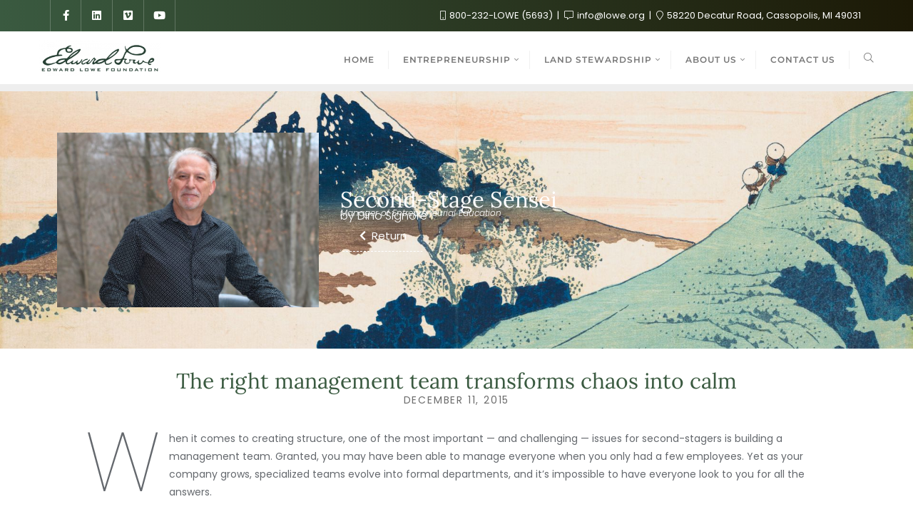

--- FILE ---
content_type: text/css; charset=utf-8
request_url: https://staging.edwardlowe.org/wp-content/uploads/elementor/css/post-117.css?ver=1717594448
body_size: 350
content:
.elementor-kit-117{--e-global-color-primary:#3A5A40;--e-global-color-secondary:#54595F;--e-global-color-text:#7A7A7A;--e-global-color-accent:#588157;--e-global-color-2c1d4659:#3A5A40;--e-global-color-73da5720:#D4AF37;--e-global-color-1f969288:#588157;--e-global-color-4f5523b6:#E1C055;--e-global-typography-primary-font-family:"Lora";--e-global-typography-primary-font-weight:400;--e-global-typography-secondary-font-family:"Lora";--e-global-typography-secondary-font-weight:400;--e-global-typography-text-font-family:"Poppins";--e-global-typography-text-font-weight:400;--e-global-typography-accent-font-family:"Poppins";--e-global-typography-accent-font-weight:normal;font-family:"Poppins", Sans-serif;font-weight:normal;}.elementor-kit-117 p{margin-bottom:15px;}.elementor-kit-117 h1{font-family:"Lora", Sans-serif;font-weight:normal;}.elementor-kit-117 h2{font-family:"Lora", Sans-serif;font-weight:normal;}.elementor-kit-117 h4{font-family:"Lora", Sans-serif;font-weight:normal;}.elementor-kit-117 h5{font-family:"Lora", Sans-serif;font-weight:normal;}.elementor-kit-117 h6{font-family:"Lora", Sans-serif;}.elementor-section.elementor-section-boxed > .elementor-container{max-width:1140px;}.e-con{--container-max-width:1140px;}.elementor-widget:not(:last-child){margin-block-end:20px;}.elementor-element{--widgets-spacing:20px 20px;}{}h3.blog-title{display:var(--page-title-display);}.elementor-kit-117 e-page-transition{background-color:#FFBC7D;}@media(max-width:1024px){.elementor-section.elementor-section-boxed > .elementor-container{max-width:1024px;}.e-con{--container-max-width:1024px;}}@media(max-width:767px){.elementor-section.elementor-section-boxed > .elementor-container{max-width:767px;}.e-con{--container-max-width:767px;}}

--- FILE ---
content_type: text/css; charset=utf-8
request_url: https://staging.edwardlowe.org/wp-content/uploads/elementor/css/post-49595.css?ver=1717603206
body_size: 839
content:
.elementor-49595 .elementor-element.elementor-element-a751110{--display:flex;--min-height:0px;--flex-direction:row;--container-widget-width:calc( ( 1 - var( --container-widget-flex-grow ) ) * 100% );--container-widget-height:100%;--container-widget-flex-grow:1;--container-widget-align-self:stretch;--align-items:center;--background-transition:0.3s;--overlay-opacity:1;--padding-top:48px;--padding-bottom:48px;--padding-left:48px;--padding-right:48px;}.elementor-49595 .elementor-element.elementor-element-a751110:not(.elementor-motion-effects-element-type-background), .elementor-49595 .elementor-element.elementor-element-a751110 > .elementor-motion-effects-container > .elementor-motion-effects-layer{background-image:url("https://staging.edwardlowe.org/wp-content/uploads/2023/12/New-years-2.jpg");background-position:center center;background-size:cover;}.elementor-49595 .elementor-element.elementor-element-a751110::before, .elementor-49595 .elementor-element.elementor-element-a751110 > .elementor-background-video-container::before, .elementor-49595 .elementor-element.elementor-element-a751110 > .e-con-inner > .elementor-background-video-container::before, .elementor-49595 .elementor-element.elementor-element-a751110 > .elementor-background-slideshow::before, .elementor-49595 .elementor-element.elementor-element-a751110 > .e-con-inner > .elementor-background-slideshow::before, .elementor-49595 .elementor-element.elementor-element-a751110 > .elementor-motion-effects-container > .elementor-motion-effects-layer::before{--background-overlay:'';background-color:transparent;background-image:linear-gradient(90deg, #3A5A40 0%, #E79EB000 100%);}.elementor-49595 .elementor-element.elementor-element-a751110, .elementor-49595 .elementor-element.elementor-element-a751110::before{--border-transition:0.3s;}.elementor-49595 .elementor-element.elementor-element-6f12e93{--display:flex;--background-transition:0.3s;}.elementor-49595 .elementor-element.elementor-element-6f12e93.e-con{--flex-grow:0;--flex-shrink:0;}.elementor-49595 .elementor-element.elementor-element-4d1a181{--display:flex;--background-transition:0.3s;}.elementor-49595 .elementor-element.elementor-element-b4acb4d{--display:flex;--background-transition:0.3s;}.elementor-49595 .elementor-element.elementor-element-9f9f8ee .elementor-heading-title{color:#FFFFFF;font-family:"Lora", Sans-serif;font-size:31px;font-weight:normal;}.elementor-49595 .elementor-element.elementor-element-0054ec5 .elementor-heading-title{color:#FFFFFF;font-family:"Poppins", Sans-serif;font-size:16px;font-weight:300;font-style:normal;}.elementor-49595 .elementor-element.elementor-element-561ecf3 .elementor-heading-title{color:#FFFFFF;font-family:"Poppins", Sans-serif;font-size:12px;font-weight:300;font-style:italic;}.elementor-49595 .elementor-element.elementor-element-561ecf3 > .elementor-widget-container{margin:-18px 0px 0px 0px;}.elementor-49595 .elementor-element.elementor-element-906bafa .elementor-button{background-color:#02010100;border-style:dashed;border-width:0px 0px 1px 0px;}.elementor-49595 .elementor-element.elementor-element-3c939a6{--display:flex;--flex-direction:column;--container-widget-width:100%;--container-widget-height:initial;--container-widget-flex-grow:0;--container-widget-align-self:initial;--background-transition:0.3s;}.elementor-49595 .elementor-element.elementor-element-dd41d12{--display:flex;--flex-direction:column;--container-widget-width:100%;--container-widget-height:initial;--container-widget-flex-grow:0;--container-widget-align-self:initial;--background-transition:0.3s;}.elementor-49595 .elementor-element.elementor-element-167cb49{--display:flex;--flex-direction:column;--container-widget-width:100%;--container-widget-height:initial;--container-widget-flex-grow:0;--container-widget-align-self:initial;--background-transition:0.3s;}.elementor-49595 .elementor-element.elementor-element-d5a09ed{text-align:center;}.elementor-49595 .elementor-element.elementor-element-d5a09ed .elementor-heading-title{color:#3A5A40;font-family:"Lora", Sans-serif;font-size:30px;font-weight:normal;}.elementor-49595 .elementor-element.elementor-element-4bcc215 .elementor-icon-list-icon{width:14px;}.elementor-49595 .elementor-element.elementor-element-4bcc215 .elementor-icon-list-icon i{font-size:14px;}.elementor-49595 .elementor-element.elementor-element-4bcc215 .elementor-icon-list-icon svg{--e-icon-list-icon-size:14px;}.elementor-49595 .elementor-element.elementor-element-4bcc215 .elementor-icon-list-text, .elementor-49595 .elementor-element.elementor-element-4bcc215 .elementor-icon-list-text a{color:#6B6B6B;}.elementor-49595 .elementor-element.elementor-element-4bcc215 .elementor-icon-list-item{font-family:"Poppins", Sans-serif;text-transform:uppercase;letter-spacing:1.8px;}.elementor-49595 .elementor-element.elementor-element-4726af8 > .elementor-widget-container{padding:29px 29px 29px 29px;}@media(min-width:768px){.elementor-49595 .elementor-element.elementor-element-6f12e93{--width:33.969%;}}